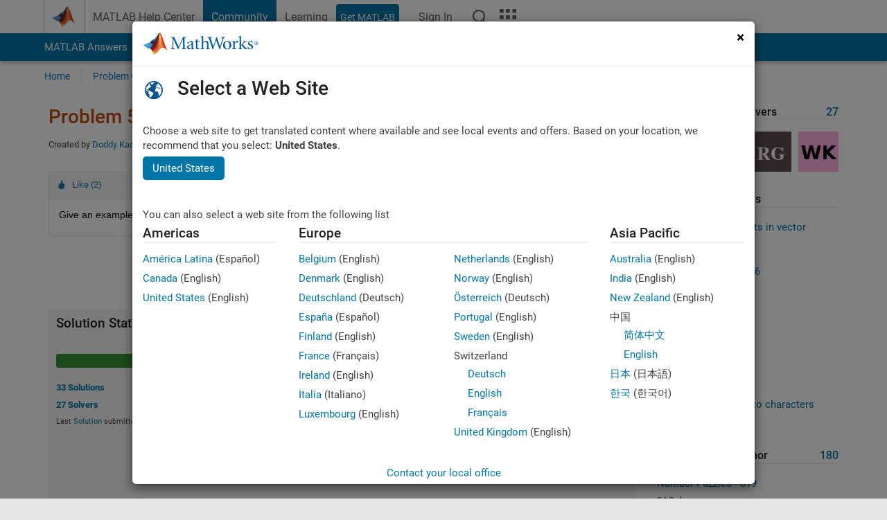

--- FILE ---
content_type: application/x-javascript;charset=utf-8
request_url: https://smetrics.mathworks.com/id?d_visid_ver=5.2.0&d_fieldgroup=A&mcorgid=B1441C8B533095C00A490D4D%40AdobeOrg&mid=30184516644434589216940588365526572812&ts=1768756341702
body_size: -33
content:
{"mid":"30184516644434589216940588365526572812"}